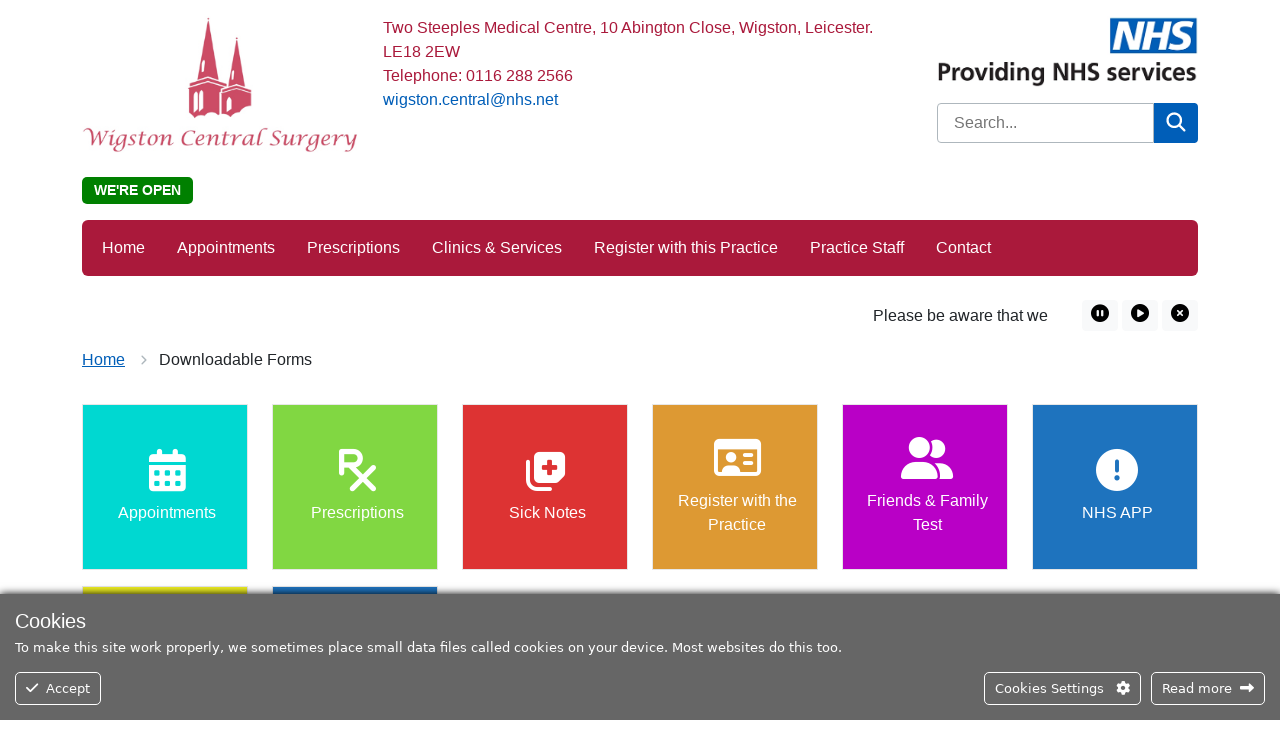

--- FILE ---
content_type: text/html; charset=UTF-8
request_url: https://wigstoncentral.co.uk/downloadable-forms/
body_size: 13696
content:
<!DOCTYPE html>
<html lang="en">
<head>
<meta http-equiv="Content-Type" content="text/html; charset=UTF-8" />
<title>Downloadable Forms &laquo;  Wigston Central Surgery</title>
<meta name="viewport" content="width=device-width, initial-scale=1" />
<link rel="apple-touch-icon" sizes="57x57" href="https://wigstoncentral.co.uk/wp-content/themes/Theme1/images/favicon/apple-icon-57x57.png">   
<link rel="apple-touch-icon" sizes="60x60" href="https://wigstoncentral.co.uk/wp-content/themes/Theme1/images/favicon/apple-icon-60x60.png">
<link rel="apple-touch-icon" sizes="72x72" href="https://wigstoncentral.co.uk/wp-content/themes/Theme1/images/favicon/apple-icon-72x72.png">
<link rel="apple-touch-icon" sizes="76x76" href="https://wigstoncentral.co.uk/wp-content/themes/Theme1/images/favicon/apple-icon-76x76.png">
<link rel="apple-touch-icon" sizes="114x114" href="https://wigstoncentral.co.uk/wp-content/themes/Theme1/images/favicon/apple-icon-114x114.png">
<link rel="apple-touch-icon" sizes="120x120" href="https://wigstoncentral.co.uk/wp-content/themes/Theme1/images/favicon/apple-icon-120x120.png">
<link rel="apple-touch-icon" sizes="144x144" href="https://wigstoncentral.co.uk/wp-content/themes/Theme1/images/favicon/apple-icon-144x144.png">
<link rel="apple-touch-icon" sizes="152x152" href="https://wigstoncentral.co.uk/wp-content/themes/Theme1/images/favicon/apple-icon-152x152.png">
<link rel="apple-touch-icon" sizes="180x180" href="https://wigstoncentral.co.uk/wp-content/themes/Theme1/images/favicon/apple-icon-180x180.png">
<link rel="icon" type="image/png" sizes="192x192"  href="https://wigstoncentral.co.uk/wp-content/themes/Theme1/images/favicon/android-icon-192x192.png">
<link rel="icon" type="image/png" sizes="32x32" href="https://wigstoncentral.co.uk/wp-content/themes/Theme1/images/favicon/favicon-32x32.png">
<link rel="icon" type="image/png" sizes="96x96" href="https://wigstoncentral.co.uk/wp-content/themes/Theme1/images/favicon/favicon-96x96.png">
<link rel="icon" type="image/png" sizes="16x16" href="https://wigstoncentral.co.uk/wp-content/themes/Theme1/images/favicon/favicon-16x16.png">
<meta name="msapplication-TileColor" content="#ffffff">
<meta name="msapplication-TileImage" content="https://wigstoncentral.co.uk/wp-content/themes/Theme1/images/favicon/ms-icon-144x144.png">
<meta name="theme-color" content="#ffffff">
<!--<link href="https://cdn.jsdelivr.net/npm/bootstrap@5.2.0/dist/css/bootstrap.min.css" rel="stylesheet" integrity="sha384-gH2yIJqKdNHPEq0n4Mqa/HGKIhSkIHeL5AyhkYV8i59U5AR6csBvApHHNl/vI1Bx" crossorigin="anonymous">-->
<link href="https://wigstoncentral.co.uk/wp-content/themes/Theme1/css/bootstrap.min.css" rel="stylesheet" />
<link href="https://wigstoncentral.co.uk/wp-content/themes/Theme1-child/style.css" rel="stylesheet" type="text/css" media="screen" />
<link href="https://wigstoncentral.co.uk/wp-content/themes/Theme1/css/print.css" rel="stylesheet" media="print" />	
<meta name='robots' content='max-image-preview:large' />

            <script data-no-defer="1" data-ezscrex="false" data-cfasync="false" data-pagespeed-no-defer data-cookieconsent="ignore">
                var ctPublicFunctions = {"_ajax_nonce":"2a080be285","_rest_nonce":"74004cbc83","_ajax_url":"\/wp-admin\/admin-ajax.php","_rest_url":"https:\/\/wigstoncentral.co.uk\/wp-json\/","data__cookies_type":"none","data__ajax_type":"rest","data__bot_detector_enabled":"0","data__frontend_data_log_enabled":1,"cookiePrefix":"","wprocket_detected":false,"host_url":"wigstoncentral.co.uk","text__ee_click_to_select":"Click to select the whole data","text__ee_original_email":"The complete one is","text__ee_got_it":"Got it","text__ee_blocked":"Blocked","text__ee_cannot_connect":"Cannot connect","text__ee_cannot_decode":"Can not decode email. Unknown reason","text__ee_email_decoder":"CleanTalk email decoder","text__ee_wait_for_decoding":"The magic is on the way!","text__ee_decoding_process":"Please wait a few seconds while we decode the contact data."}
            </script>
        
            <script data-no-defer="1" data-ezscrex="false" data-cfasync="false" data-pagespeed-no-defer data-cookieconsent="ignore">
                var ctPublic = {"_ajax_nonce":"2a080be285","settings__forms__check_internal":"0","settings__forms__check_external":"0","settings__forms__force_protection":0,"settings__forms__search_test":"1","settings__forms__wc_add_to_cart":"0","settings__data__bot_detector_enabled":"0","settings__sfw__anti_crawler":0,"blog_home":"https:\/\/wigstoncentral.co.uk\/","pixel__setting":"3","pixel__enabled":false,"pixel__url":"https:\/\/moderate4-v4.cleantalk.org\/pixel\/e0afb72e4f9cf790d04baf1c00fa822e.gif","data__email_check_before_post":"1","data__email_check_exist_post":0,"data__cookies_type":"none","data__key_is_ok":true,"data__visible_fields_required":true,"wl_brandname":"Anti-Spam by CleanTalk","wl_brandname_short":"CleanTalk","ct_checkjs_key":996695574,"emailEncoderPassKey":"fab8463fd449aac772738009c14c9ca6","bot_detector_forms_excluded":"W10=","advancedCacheExists":false,"varnishCacheExists":false,"wc_ajax_add_to_cart":false}
            </script>
        <link rel="alternate" title="oEmbed (JSON)" type="application/json+oembed" href="https://wigstoncentral.co.uk/wp-json/oembed/1.0/embed?url=https%3A%2F%2Fwigstoncentral.co.uk%2Fdownloadable-forms%2F" />
<link rel="alternate" title="oEmbed (XML)" type="text/xml+oembed" href="https://wigstoncentral.co.uk/wp-json/oembed/1.0/embed?url=https%3A%2F%2Fwigstoncentral.co.uk%2Fdownloadable-forms%2F&#038;format=xml" />
<style id='wp-img-auto-sizes-contain-inline-css' type='text/css'>
img:is([sizes=auto i],[sizes^="auto," i]){contain-intrinsic-size:3000px 1500px}
/*# sourceURL=wp-img-auto-sizes-contain-inline-css */
</style>
<link rel='stylesheet' id='ct-ultimate-gdpr-cookie-popup-css' href='https://wigstoncentral.co.uk/wp-content/plugins/ct-ultimate-gdpr/assets/css/cookie-popup.min.css?ver=5a067408fc89fa988b3f1dc39a10ce17' type='text/css' media='all' />
<style id='wp-emoji-styles-inline-css' type='text/css'>

	img.wp-smiley, img.emoji {
		display: inline !important;
		border: none !important;
		box-shadow: none !important;
		height: 1em !important;
		width: 1em !important;
		margin: 0 0.07em !important;
		vertical-align: -0.1em !important;
		background: none !important;
		padding: 0 !important;
	}
/*# sourceURL=wp-emoji-styles-inline-css */
</style>
<style id='classic-theme-styles-inline-css' type='text/css'>
/*! This file is auto-generated */
.wp-block-button__link{color:#fff;background-color:#32373c;border-radius:9999px;box-shadow:none;text-decoration:none;padding:calc(.667em + 2px) calc(1.333em + 2px);font-size:1.125em}.wp-block-file__button{background:#32373c;color:#fff;text-decoration:none}
/*# sourceURL=/wp-includes/css/classic-themes.min.css */
</style>
<link rel='stylesheet' id='cleantalk-public-css-css' href='https://wigstoncentral.co.uk/wp-content/plugins/cleantalk-spam-protect/css/cleantalk-public.min.css?ver=6.70.1_1768592891' type='text/css' media='all' />
<link rel='stylesheet' id='cleantalk-email-decoder-css-css' href='https://wigstoncentral.co.uk/wp-content/plugins/cleantalk-spam-protect/css/cleantalk-email-decoder.min.css?ver=6.70.1_1768592891' type='text/css' media='all' />
<link rel='stylesheet' id='parent-style-css' href='https://wigstoncentral.co.uk/wp-content/themes/Theme1/style.css?ver=5a067408fc89fa988b3f1dc39a10ce17' type='text/css' media='all' />
<link rel='stylesheet' id='ct-ultimate-gdpr-jquery-ui-css' href='https://wigstoncentral.co.uk/wp-content/plugins/ct-ultimate-gdpr/assets/css/jquery-ui.min.css?ver=5a067408fc89fa988b3f1dc39a10ce17' type='text/css' media='all' />
<script type="text/javascript" src="https://wigstoncentral.co.uk/wp-includes/js/jquery/jquery.min.js?ver=3.7.1" id="jquery-core-js"></script>
<script type="text/javascript" src="https://wigstoncentral.co.uk/wp-includes/js/jquery/jquery-migrate.min.js?ver=3.4.1" id="jquery-migrate-js"></script>
<script type="text/javascript" src="https://wigstoncentral.co.uk/wp-content/plugins/ct-ultimate-gdpr/assets/js/service-facebook-pixel.js?ver=5a067408fc89fa988b3f1dc39a10ce17" id="ct-ultimate-gdpr-service-facebook-pixel-js"></script>
<script type="text/javascript" id="ct-ultimate-gdpr-service-google-analytics-js-extra">
/* <![CDATA[ */
var ct_ultimate_gdpr_service_google_analytics = {"id":"UA-87128307-2"};
//# sourceURL=ct-ultimate-gdpr-service-google-analytics-js-extra
/* ]]> */
</script>
<script type="text/javascript" src="https://wigstoncentral.co.uk/wp-content/plugins/ct-ultimate-gdpr/assets/js/google-analytics.js?ver=5a067408fc89fa988b3f1dc39a10ce17" id="ct-ultimate-gdpr-service-google-analytics-js"></script>
<script type="text/javascript" src="https://wigstoncentral.co.uk/wp-content/plugins/cleantalk-spam-protect/js/apbct-public-bundle_gathering.min.js?ver=6.70.1_1768592891" id="apbct-public-bundle_gathering.min-js-js"></script>
<script type="text/javascript" id="ct-ultimate-gdpr-cookie-list-js-extra">
/* <![CDATA[ */
var ct_ultimate_gdpr_cookie_list = {"list":[{"cookie_name":"ct_sfw_pass_key","cookie_type_label":"Essentials","first_or_third_party":"Third party","can_be_blocked":"1","session_or_persistent":"Persistent","expiry_time":"1666272355.1754","purpose":""},{"cookie_name":"wordpress_logged_in_3cb4665aefc4dd105852ed995f46a315","cookie_type_label":"Essentials","first_or_third_party":"Third party","can_be_blocked":"1","session_or_persistent":"Session","expiry_time":"","purpose":""},{"cookie_name":"language_name","cookie_type_label":"Essentials","first_or_third_party":"Third party","can_be_blocked":"1","session_or_persistent":"Session","expiry_time":"","purpose":""},{"cookie_name":"wordpress_sec_3cb4665aefc4dd105852ed995f46a315","cookie_type_label":"Essentials","first_or_third_party":"Third party","can_be_blocked":"1","session_or_persistent":"Session","expiry_time":"","purpose":""}]};
//# sourceURL=ct-ultimate-gdpr-cookie-list-js-extra
/* ]]> */
</script>
<script type="text/javascript" src="https://wigstoncentral.co.uk/wp-content/plugins/ct-ultimate-gdpr/assets/js/cookie-list.js?ver=4.2" id="ct-ultimate-gdpr-cookie-list-js"></script>
<script type="text/javascript" src="https://wigstoncentral.co.uk/wp-content/plugins/ct-ultimate-gdpr/assets/js/shortcode-block-cookie.js?ver=4.2" id="ct-ultimate-gdpr-shortcode-block-cookie-js"></script>
<link rel="https://api.w.org/" href="https://wigstoncentral.co.uk/wp-json/" /><link rel="alternate" title="JSON" type="application/json" href="https://wigstoncentral.co.uk/wp-json/wp/v2/pages/1034" /><link rel="EditURI" type="application/rsd+xml" title="RSD" href="https://wigstoncentral.co.uk/xmlrpc.php?rsd" />

<link rel="canonical" href="https://wigstoncentral.co.uk/downloadable-forms/" />
<link rel='shortlink' href='https://wigstoncentral.co.uk/?p=1034' />

<!-- BEGIN Analytics Insights v6.3.12 - https://wordpress.org/plugins/analytics-insights/ -->
<script async src="https://www.googletagmanager.com/gtag/js?id=G-5WHCRZ85G1"></script>
<script>
  window.dataLayer = window.dataLayer || [];
  function gtag(){dataLayer.push(arguments);}
  gtag('js', new Date());
  gtag('config', 'G-5WHCRZ85G1');
  if (window.performance) {
    var timeSincePageLoad = Math.round(performance.now());
    gtag('event', 'timing_complete', {
      'name': 'load',
      'value': timeSincePageLoad,
      'event_category': 'JS Dependencies'
    });
  }
</script>
<!-- END Analytics Insights -->
<meta property="og:title" content="Downloadable Forms" />
<meta property="og:url" content="https://wigstoncentral.co.uk/downloadable-forms/" />
<meta property="og:type" content="website" />
<meta property="og:description" content="Practice Website for " />
<meta property="og:image" content="https://wigstoncentral.co.uk/wp-content/themes/Theme1/images/nhs1.webp" />
<style>
.footer a:not(.glink)   {color: #ffffff;}
</style>
<style id='global-styles-inline-css' type='text/css'>
:root{--wp--preset--aspect-ratio--square: 1;--wp--preset--aspect-ratio--4-3: 4/3;--wp--preset--aspect-ratio--3-4: 3/4;--wp--preset--aspect-ratio--3-2: 3/2;--wp--preset--aspect-ratio--2-3: 2/3;--wp--preset--aspect-ratio--16-9: 16/9;--wp--preset--aspect-ratio--9-16: 9/16;--wp--preset--color--black: #000000;--wp--preset--color--cyan-bluish-gray: #abb8c3;--wp--preset--color--white: #ffffff;--wp--preset--color--pale-pink: #f78da7;--wp--preset--color--vivid-red: #cf2e2e;--wp--preset--color--luminous-vivid-orange: #ff6900;--wp--preset--color--luminous-vivid-amber: #fcb900;--wp--preset--color--light-green-cyan: #7bdcb5;--wp--preset--color--vivid-green-cyan: #00d084;--wp--preset--color--pale-cyan-blue: #8ed1fc;--wp--preset--color--vivid-cyan-blue: #0693e3;--wp--preset--color--vivid-purple: #9b51e0;--wp--preset--gradient--vivid-cyan-blue-to-vivid-purple: linear-gradient(135deg,rgb(6,147,227) 0%,rgb(155,81,224) 100%);--wp--preset--gradient--light-green-cyan-to-vivid-green-cyan: linear-gradient(135deg,rgb(122,220,180) 0%,rgb(0,208,130) 100%);--wp--preset--gradient--luminous-vivid-amber-to-luminous-vivid-orange: linear-gradient(135deg,rgb(252,185,0) 0%,rgb(255,105,0) 100%);--wp--preset--gradient--luminous-vivid-orange-to-vivid-red: linear-gradient(135deg,rgb(255,105,0) 0%,rgb(207,46,46) 100%);--wp--preset--gradient--very-light-gray-to-cyan-bluish-gray: linear-gradient(135deg,rgb(238,238,238) 0%,rgb(169,184,195) 100%);--wp--preset--gradient--cool-to-warm-spectrum: linear-gradient(135deg,rgb(74,234,220) 0%,rgb(151,120,209) 20%,rgb(207,42,186) 40%,rgb(238,44,130) 60%,rgb(251,105,98) 80%,rgb(254,248,76) 100%);--wp--preset--gradient--blush-light-purple: linear-gradient(135deg,rgb(255,206,236) 0%,rgb(152,150,240) 100%);--wp--preset--gradient--blush-bordeaux: linear-gradient(135deg,rgb(254,205,165) 0%,rgb(254,45,45) 50%,rgb(107,0,62) 100%);--wp--preset--gradient--luminous-dusk: linear-gradient(135deg,rgb(255,203,112) 0%,rgb(199,81,192) 50%,rgb(65,88,208) 100%);--wp--preset--gradient--pale-ocean: linear-gradient(135deg,rgb(255,245,203) 0%,rgb(182,227,212) 50%,rgb(51,167,181) 100%);--wp--preset--gradient--electric-grass: linear-gradient(135deg,rgb(202,248,128) 0%,rgb(113,206,126) 100%);--wp--preset--gradient--midnight: linear-gradient(135deg,rgb(2,3,129) 0%,rgb(40,116,252) 100%);--wp--preset--font-size--small: 13px;--wp--preset--font-size--medium: 20px;--wp--preset--font-size--large: 36px;--wp--preset--font-size--x-large: 42px;--wp--preset--spacing--20: 0.44rem;--wp--preset--spacing--30: 0.67rem;--wp--preset--spacing--40: 1rem;--wp--preset--spacing--50: 1.5rem;--wp--preset--spacing--60: 2.25rem;--wp--preset--spacing--70: 3.38rem;--wp--preset--spacing--80: 5.06rem;--wp--preset--shadow--natural: 6px 6px 9px rgba(0, 0, 0, 0.2);--wp--preset--shadow--deep: 12px 12px 50px rgba(0, 0, 0, 0.4);--wp--preset--shadow--sharp: 6px 6px 0px rgba(0, 0, 0, 0.2);--wp--preset--shadow--outlined: 6px 6px 0px -3px rgb(255, 255, 255), 6px 6px rgb(0, 0, 0);--wp--preset--shadow--crisp: 6px 6px 0px rgb(0, 0, 0);}:where(.is-layout-flex){gap: 0.5em;}:where(.is-layout-grid){gap: 0.5em;}body .is-layout-flex{display: flex;}.is-layout-flex{flex-wrap: wrap;align-items: center;}.is-layout-flex > :is(*, div){margin: 0;}body .is-layout-grid{display: grid;}.is-layout-grid > :is(*, div){margin: 0;}:where(.wp-block-columns.is-layout-flex){gap: 2em;}:where(.wp-block-columns.is-layout-grid){gap: 2em;}:where(.wp-block-post-template.is-layout-flex){gap: 1.25em;}:where(.wp-block-post-template.is-layout-grid){gap: 1.25em;}.has-black-color{color: var(--wp--preset--color--black) !important;}.has-cyan-bluish-gray-color{color: var(--wp--preset--color--cyan-bluish-gray) !important;}.has-white-color{color: var(--wp--preset--color--white) !important;}.has-pale-pink-color{color: var(--wp--preset--color--pale-pink) !important;}.has-vivid-red-color{color: var(--wp--preset--color--vivid-red) !important;}.has-luminous-vivid-orange-color{color: var(--wp--preset--color--luminous-vivid-orange) !important;}.has-luminous-vivid-amber-color{color: var(--wp--preset--color--luminous-vivid-amber) !important;}.has-light-green-cyan-color{color: var(--wp--preset--color--light-green-cyan) !important;}.has-vivid-green-cyan-color{color: var(--wp--preset--color--vivid-green-cyan) !important;}.has-pale-cyan-blue-color{color: var(--wp--preset--color--pale-cyan-blue) !important;}.has-vivid-cyan-blue-color{color: var(--wp--preset--color--vivid-cyan-blue) !important;}.has-vivid-purple-color{color: var(--wp--preset--color--vivid-purple) !important;}.has-black-background-color{background-color: var(--wp--preset--color--black) !important;}.has-cyan-bluish-gray-background-color{background-color: var(--wp--preset--color--cyan-bluish-gray) !important;}.has-white-background-color{background-color: var(--wp--preset--color--white) !important;}.has-pale-pink-background-color{background-color: var(--wp--preset--color--pale-pink) !important;}.has-vivid-red-background-color{background-color: var(--wp--preset--color--vivid-red) !important;}.has-luminous-vivid-orange-background-color{background-color: var(--wp--preset--color--luminous-vivid-orange) !important;}.has-luminous-vivid-amber-background-color{background-color: var(--wp--preset--color--luminous-vivid-amber) !important;}.has-light-green-cyan-background-color{background-color: var(--wp--preset--color--light-green-cyan) !important;}.has-vivid-green-cyan-background-color{background-color: var(--wp--preset--color--vivid-green-cyan) !important;}.has-pale-cyan-blue-background-color{background-color: var(--wp--preset--color--pale-cyan-blue) !important;}.has-vivid-cyan-blue-background-color{background-color: var(--wp--preset--color--vivid-cyan-blue) !important;}.has-vivid-purple-background-color{background-color: var(--wp--preset--color--vivid-purple) !important;}.has-black-border-color{border-color: var(--wp--preset--color--black) !important;}.has-cyan-bluish-gray-border-color{border-color: var(--wp--preset--color--cyan-bluish-gray) !important;}.has-white-border-color{border-color: var(--wp--preset--color--white) !important;}.has-pale-pink-border-color{border-color: var(--wp--preset--color--pale-pink) !important;}.has-vivid-red-border-color{border-color: var(--wp--preset--color--vivid-red) !important;}.has-luminous-vivid-orange-border-color{border-color: var(--wp--preset--color--luminous-vivid-orange) !important;}.has-luminous-vivid-amber-border-color{border-color: var(--wp--preset--color--luminous-vivid-amber) !important;}.has-light-green-cyan-border-color{border-color: var(--wp--preset--color--light-green-cyan) !important;}.has-vivid-green-cyan-border-color{border-color: var(--wp--preset--color--vivid-green-cyan) !important;}.has-pale-cyan-blue-border-color{border-color: var(--wp--preset--color--pale-cyan-blue) !important;}.has-vivid-cyan-blue-border-color{border-color: var(--wp--preset--color--vivid-cyan-blue) !important;}.has-vivid-purple-border-color{border-color: var(--wp--preset--color--vivid-purple) !important;}.has-vivid-cyan-blue-to-vivid-purple-gradient-background{background: var(--wp--preset--gradient--vivid-cyan-blue-to-vivid-purple) !important;}.has-light-green-cyan-to-vivid-green-cyan-gradient-background{background: var(--wp--preset--gradient--light-green-cyan-to-vivid-green-cyan) !important;}.has-luminous-vivid-amber-to-luminous-vivid-orange-gradient-background{background: var(--wp--preset--gradient--luminous-vivid-amber-to-luminous-vivid-orange) !important;}.has-luminous-vivid-orange-to-vivid-red-gradient-background{background: var(--wp--preset--gradient--luminous-vivid-orange-to-vivid-red) !important;}.has-very-light-gray-to-cyan-bluish-gray-gradient-background{background: var(--wp--preset--gradient--very-light-gray-to-cyan-bluish-gray) !important;}.has-cool-to-warm-spectrum-gradient-background{background: var(--wp--preset--gradient--cool-to-warm-spectrum) !important;}.has-blush-light-purple-gradient-background{background: var(--wp--preset--gradient--blush-light-purple) !important;}.has-blush-bordeaux-gradient-background{background: var(--wp--preset--gradient--blush-bordeaux) !important;}.has-luminous-dusk-gradient-background{background: var(--wp--preset--gradient--luminous-dusk) !important;}.has-pale-ocean-gradient-background{background: var(--wp--preset--gradient--pale-ocean) !important;}.has-electric-grass-gradient-background{background: var(--wp--preset--gradient--electric-grass) !important;}.has-midnight-gradient-background{background: var(--wp--preset--gradient--midnight) !important;}.has-small-font-size{font-size: var(--wp--preset--font-size--small) !important;}.has-medium-font-size{font-size: var(--wp--preset--font-size--medium) !important;}.has-large-font-size{font-size: var(--wp--preset--font-size--large) !important;}.has-x-large-font-size{font-size: var(--wp--preset--font-size--x-large) !important;}
/*# sourceURL=global-styles-inline-css */
</style>
<link rel='stylesheet' id='acffa_font-awesome-css' href='https://use.fontawesome.com/releases/v6.7.2/css/all.css?ver=6.7.2' type='text/css' media='all' />
</head>
<body>
	



<div class="container mb-5">
	

<div class="row headerrow">
	<div class="text-center col-12 text-md-start col-md-8 col-lg-9 pt-3">
		<div class="row m-0 g-0" itemscope itemtype="https://schema.org/LocalBusiness">
		
							<div class="col-12 col-lg-4">
					<a href="https://wigstoncentral.co.uk">
						<img class="head-logo mb-3" src="https://wigstoncentral.co.uk/wp-content/uploads/2023/11/logo-1.jpg" alt=""/>
					</a>
				</div>
				<div class="col-12 col-lg-8 ps-lg-4">
																<div itemprop="address" itemscope itemtype="https://schema.org/PostalAddress">
																		<p class="m-0 text-break" style="color: #aa193b;"><span itemprop="streetAddress">Two Steeples Medical Centre, 10 Abington Close, Wigston, Leicester. LE18 2EW</span></p>
																					<p class="m-0 text-break" style="color: #aa193b;">Telephone: <span itemprop="telephone">0116 288 2566</span></p>
																					<p class="m-0 text-break" style="color: #aa193b;"><a href="mailto:wigston.central@nhs.net">wigston.central@nhs.net</a></p>
																</div>
									</div>
						<div class="indicatorWrap col-12 mt-2">
				<p class="mb-0"><span class="practice-open"><span class="status">We're open</span></span></p>
			</div>
			
						
		</div>
	</div>
	<div class="text-center col-12 text-md-end col-md-4 col-lg-3">
				
        <img class="d-none d-md-inline-block nhs-logo pt-3" src="https://wigstoncentral.co.uk/wp-content/themes/Theme1/images/nhs1.webp" alt="NHS" />						
		<div class="row mt-3">
			<div class="col">
				<form role="search" method="get" class="nhsuk-header__search-form search-form" action="https://wigstoncentral.co.uk/">
					<input type="search" class="search-field" placeholder="Search..." value="" name="s" title="Search for:" />
					<button class="nhsuk-search__submit" type="submit">
						<svg class="nhsuk-icon nhsuk-icon__search" xmlns="http://www.w3.org/2000/svg" viewBox="0 0 24 24" aria-hidden="true" focusable="false">
							<path d="M19.71 18.29l-4.11-4.1a7 7 0 1 0-1.41 1.41l4.1 4.11a1 1 0 0 0 1.42 0 1 1 0 0 0 0-1.42zM5 10a5 5 0 1 1 5 5 5 5 0 0 1-5-5z"></path>
						</svg>
              			<span class="visually-hidden">Search</span>
					</button>
				</form>
			</div>
		</div>
				
	</div>
</div><!-- end of row -->

<nav class="navbar navbar-expand-lg navbar-dark rounded-2 mt-3" style="background: #aa193b">
	<div class="container-fluid">
		<button class="navbar-toggler m-auto" type="button" data-bs-toggle="collapse" data-bs-target="#navbarSupportedContent" aria-controls="navbarSupportedContent" aria-expanded="false" aria-label="Toggle navigation" style="color: #fff;">
			Menu <span class="navbar-toggler-icon"></span>
		</button>
		<div class="collapse navbar-collapse" id="navbarSupportedContent">
			<ul class="navbar-nav me-auto mb-2 mb-lg-0 flex-wrap">
				<li class="nav-item"><a class="nav-link me-3"  href="https://wigstoncentral.co.uk/" style="color: #fff;">Home</a></li>
<li class="nav-item"><a class="nav-link me-3"  href="https://wigstoncentral.co.uk/appointments/" style="color: #fff;">Appointments</a></li>
<li class="nav-item"><a class="nav-link me-3"  href="https://wigstoncentral.co.uk/prescriptions/" style="color: #fff;">Prescriptions</a></li>
<li class="nav-item"><a class="nav-link me-3"  href="https://wigstoncentral.co.uk/clinics-services/" style="color: #fff;">Clinics &#038; Services</a></li>
<li class="nav-item"><a class="nav-link me-3"  href="https://wigstoncentral.co.uk/new-patients/" style="color: #fff;">Register with this Practice</a></li>
<li class="nav-item"><a class="nav-link me-3"  href="https://wigstoncentral.co.uk/practice-staff/" style="color: #fff;">Practice Staff</a></li>
<li class="nav-item"><a class="nav-link me-3"  href="https://wigstoncentral.co.uk/contact/" style="color: #fff;">Contact</a></li>
			</ul>
		</div>
	</div>
</nav>	
	<div class="d-none d-lg-flex topmarquee mt-4">
					<div class="marquee">
				<p id="marqueeText" class="mb-0">
					Please be aware that we are closed on Thursday 12th January 2026 at 1pm for staff training. We will reopen on Friday 13th January 2026 at 8am.				</p>
			</div>
			<div class="marqueeButtons d-flex justify-content-end">
				<button class="btn btn-light btn-sm btn-pause">
					<i class="fas fa-pause-circle"></i>
					<span class="visually-hidden">Pause Marquee</span>
				</button>
				<button class="btn btn-light btn-sm ms-1 btn-play">
					<i class="fas fa-play-circle"></i>
					<span class="visually-hidden">Play Marquee</span>
				</button>
				<button class="btn btn-light btn-sm ms-1 btn-hide">
					<i class="fas fa-times-circle"></i>
					<span class="visually-hidden">Close Marquee</span>
				</button>
			</div>
			</div>		
	
	<div class="row mt-3">
		<div class="col-12">
			<nav class="nhsuk-breadcrumb mb-3" aria-label="Breadcrumb"><ol id="breadcrumb" class="nhsuk-breadcrumb__list"><li class="nhsuk-breadcrumb__item"><a href="https://wigstoncentral.co.uk" title="Home">Home</a></li><li class="nhsuk-breadcrumb__item" aria-current="page">Downloadable Forms</li></ol></nav>		</div>
	</div><!-- end of row -->


			<div class="row d-none d-lg-flex sidefeatures mt-3">
							<div class="col-6 col-md-4 col-lg-3 col-xl-2">

									<a href="https://wigstoncentral.co.uk/appointments/">
				
					<div class="feature mb-3" style="background: #00d8d1;">
						<div class="centered">
							<i class="fa-classic fa-solid fa-calendar-days" style="color: #ffffff;"></i>
							<p style="color: #ffffff;">Appointments</p>
						</div>
					</div><!-- end of feature -->

				</a><!-- end of link -->

			</div><!-- end of col -->

					<div class="col-6 col-md-4 col-lg-3 col-xl-2">

										<a href="https://systmonline.tpp-uk.com/2/Login" title="SystmOnline" target="_blank">
					
					<div class="feature mb-3" style="background: #81d742;">
						<div class="centered">
							<i class="fa-classic fa-solid fa-prescription" style="color: #ffffff;"></i>
							<p style="color: #ffffff;">Prescriptions</p>
						</div>
					</div><!-- end of feature -->

				</a><!-- end of link -->

			</div><!-- end of col -->

					<div class="col-6 col-md-4 col-lg-3 col-xl-2">

									<a href="https://wigstoncentral.co.uk/appointments/med3-fit-notes/">
				
					<div class="feature mb-3" style="background: #dd3333;">
						<div class="centered">
							<i class="fa-classic fa-solid fa-notes-medical" style="color: #ffffff;"></i>
							<p style="color: #ffffff;">Sick Notes</p>
						</div>
					</div><!-- end of feature -->

				</a><!-- end of link -->

			</div><!-- end of col -->

					<div class="col-6 col-md-4 col-lg-3 col-xl-2">

									<a href="https://wigstoncentral.co.uk/new-patients/">
				
					<div class="feature mb-3" style="background: #dd9933;">
						<div class="centered">
							<i class="fa-classic fa-regular fa-id-card" style="color: #ffffff;"></i>
							<p style="color: #ffffff;">Register with the Practice</p>
						</div>
					</div><!-- end of feature -->

				</a><!-- end of link -->

			</div><!-- end of col -->

					<div class="col-6 col-md-4 col-lg-3 col-xl-2">

									<a href="https://wigstoncentral.co.uk/friends-and-family-test/">
				
					<div class="feature mb-3" style="background: #b900c6;">
						<div class="centered">
							<i class="fa-classic fa-solid fa-user-group" style="color: #ffffff;"></i>
							<p style="color: #ffffff;">Friends & Family Test</p>
						</div>
					</div><!-- end of feature -->

				</a><!-- end of link -->

			</div><!-- end of col -->

					<div class="col-6 col-md-4 col-lg-3 col-xl-2">

									<a href="#" data-bs-toggle="modal" data-bs-target="#content7">
				
					<div class="feature mb-3" style="background: #1e73be;">
						<div class="centered">
							<i class="fa-classic fa-solid fa-circle-exclamation" style="color: #ffffff;"></i>
							<p style="color: #ffffff;">NHS APP</p>
						</div>
					</div><!-- end of feature -->

				</a><!-- end of link -->

			</div><!-- end of col -->

					<div class="col-6 col-md-4 col-lg-3 col-xl-2">

									<a href="https://florey.accurx.com/p/C82071" target="_blank">
				
					<div class="feature mb-3" style="background: #eeee22;">
						<div class="centered">
							<i class="fa-classic fa-solid fa-comments" style="color: ;"></i>
							<p style="color: ;">Online consultation</p>
						</div>
					</div><!-- end of feature -->

				</a><!-- end of link -->

			</div><!-- end of col -->

					<div class="col-6 col-md-4 col-lg-3 col-xl-2">

									<a href="#" data-bs-toggle="modal" data-bs-target="#content9">
				
					<div class="feature mb-3" style="background: #1e73be;">
						<div class="centered">
							<i class="fa-classic fa-solid fa-user-doctor" style="color: #ffffff;"></i>
							<p style="color: #ffffff;">You and Your GP (YYGP)</p>
						</div>
					</div><!-- end of feature -->

				</a><!-- end of link -->

			</div><!-- end of col -->

					</div>
		

<div class="row">
	<div class="col-xs-12 col-lg-6 maincontent">
		
		<h1 class="mb-3">Downloadable Forms</h1><p><a href="https://wigstoncentral.co.uk/wp-content/uploads/2023/11/Physiotherapy-Self-Referral-Form-16.03.20.pdf">Physiotherapy Self Referral Form</a></p>
<p><a href="https://wigstoncentral.co.uk/wp-content/uploads/2023/11/home-bp-readings-form.docx">1 Week Home Blood Pressure Readings Form</a></p>
<p><a href="https://wigstoncentral.co.uk/wp-content/uploads/2023/11/NEW-Under-16-Reg-Form.docx">Under 16’s Patient Registration Form</a></p>
<p><a href="https://wigstoncentral.co.uk/wp-content/uploads/2023/11/Type_1_opt-out_letter.pdf">OPT-OUT of NHS Patient Data Sharing Form for GP</a></p>
<p><a href="https://wigstoncentral.co.uk/wp-content/uploads/2023/11/Pill-Check-Review-form-2021.rtf">Contraception Pill Check Review Form 2021</a></p>

	</div>

	<div class="col-12 col-lg-6 rightSide">

	
	
		
		<div class="secondaryNav mb-3 p-4">
		<ul class="ps-0 mb-0 d-block d-lg-flex flex-wrap">
			<li class="mt-1 mb-1 col-12 col-lg-6"><a href="https://wigstoncentral.co.uk/update-your-details/">Update your Details</a></li><li class="mt-1 mb-1 col-12 col-lg-6"><a href="https://wigstoncentral.co.uk/gdpr/">GDPR</a></li><li class="mt-1 mb-1 col-12 col-lg-6"><a href="https://wigstoncentral.co.uk/self-referrals/">Self Referrals</a></li><li class="mt-1 mb-1 col-12 col-lg-6"><a href="https://wigstoncentral.co.uk/downloadable-forms/">Downloadable Forms</a></li><li class="mt-1 mb-1 col-12 col-lg-6"><a href="https://wigstoncentral.co.uk/gp-net-earnings/">GP Net Earnings</a></li><li class="mt-1 mb-1 col-12 col-lg-6"><a href="https://wigstoncentral.co.uk/carers/">Carers</a></li><li class="mt-1 mb-1 col-12 col-lg-6"><a href="https://wigstoncentral.co.uk/patient-online-records-access/">Patient Online – Records Access</a></li><li class="mt-1 mb-1 col-12 col-lg-6"><a href="https://wigstoncentral.co.uk/clinics-services/non-nhs-services/">Non-NHS Services</a></li><li class="mt-1 mb-1 col-12 col-lg-6"><a href="https://wigstoncentral.co.uk/comments-suggestions-complaints/">Patient Feedback</a></li><li class="mt-1 mb-1 col-12 col-lg-6"><a href="https://wigstoncentral.co.uk/zero-tolerance/">Zero Tolerance</a></li><li class="mt-1 mb-1 col-12 col-lg-6"><a href="https://wigstoncentral.co.uk/dr-smiths-videos-for-patients/">Dr Smith’s Videos For Patients</a></li><li class="mt-1 mb-1 col-12 col-lg-6"><a href="https://wigstoncentral.co.uk/patient-participation-group/">Patient Participation Group</a></li><li class="mt-1 mb-1 col-12 col-lg-6"><a href="https://wigstoncentral.co.uk/tests-results/">Test results</a></li><li class="mt-1 mb-1 col-12 col-lg-6"><a href="https://wigstoncentral.co.uk/find-your-nhs-number/">Find your NHS Number</a></li><li class="mt-1 mb-1 col-12 col-lg-6"><a href="https://wigstoncentral.co.uk/pharmacy-first/">Pharmacy First</a></li><li class="mt-1 mb-1 col-12 col-lg-6"><a href="https://wigstoncentral.co.uk/local-pharmacies/">Local Pharmacies</a></li>		</ul>
	</div>
	
	<div class="row">
		<div class="col-12 col-lg-6 mb-3 openingtimes"><h2 class=""><span class="d-block badge text-bg-primary fs-4 text-wrap" style="background-color: #aa193b!important;">Opening Times</span></h2><ul class="list-group"><li class="list-group-item"><strong>Monday</strong><br>08:00am to 06:30pm<br/><meta itemprop="openingHours" content="Mo 08:00-18:30"/></li><li class="list-group-item"><strong>Tuesday</strong><br>08:00am to 06:30pm<br/><meta itemprop="openingHours" content="Tu 08:00-18:30"/></li><li class="list-group-item"><strong>Wednesday</strong><br>08:00am to 06:30pm<br/><meta itemprop="openingHours" content="We 08:00-18:30"/></li><li class="list-group-item"><strong>Thursday</strong><br>08:00am to 06:30pm<br/><meta itemprop="openingHours" content="Th 08:00-18:30"/></li><li class="list-group-item"><strong>Friday</strong><br>08:00am to 06:30pm<br/><meta itemprop="openingHours" content="Fr 08:00-18:30"/></li><li class="list-group-item"><strong>Saturday</strong><br>CLOSED<br/></li><li class="list-group-item"><strong>Sunday</strong><br>CLOSED<br/></li></ul></div>						<div class="col-12 col-lg-6 mt-3 mt-lg-0 usefullinks">
						<h2><span class="d-block badge text-bg-primary fs-4 text-wrap" style="background: #aa193b!important;">Useful Links</span></h2>
			<div class="row align-items-center">
										<div class="col-4 text-center mt-2">
							<a href="https://www.nhs.uk/pages/home.aspx" target="_blank">
								<img src="https://wigstoncentral.co.uk/wp-content/uploads/2017/03/nhschoices.jpg" alt="NHS Choices" />
							</a>
						</div>
											<div class="col-4 text-center mt-2">
							<a href="https://www.nhs.uk/NHSEngland/AboutNHSservices/Emergencyandurgentcareservices/Pages/NHS-111.aspx" target="_blank">
								<img src="https://wigstoncentral.co.uk/wp-content/uploads/2017/03/111.jpg" alt="NHS 111" />
							</a>
						</div>
											<div class="col-4 text-center mt-2">
							<a href="https://patient.info" target="_blank">
								<img src="https://wigstoncentral.co.uk/wp-content/uploads/2017/03/patientuk.jpg" alt="Patient UK" />
							</a>
						</div>
											<div class="col-4 text-center mt-2">
							<a href="https://gbr01.safelinks.protection.outlook.com/?url=https%3A%2F%2Fleicestersexualhealth.nhs.uk%2Fpersonal-health-record-phr&data=05%7C02%7Claura.towers1%40nhs.net%7C1df716af32eb46ced1bc08dbfd4c44dd%7C37c354b285b047f5b22207b48d774ee3%7C0%7C0%7C638382276248216387%7CUnknown%7CTWFpbGZsb3d8eyJWIjoiMC4wLjAwMDAiLCJQIjoiV2luMzIiLCJBTiI6Ik1haWwiLCJXVCI6Mn0%3D%7C3000%7C%7C%7C&sdata=z7lPNh%2B2QWsKkc%2FCjHchEtWXMdYa33fvy%2FIRjpKsVnM%3D&reserved=0" target="_blank">
								<img src="https://wigstoncentral.co.uk/wp-content/uploads/2023/12/Leicester-sexual-health-e1702637026551.png" alt="Leicester Sexual Health" />
							</a>
						</div>
											<div class="col-4 text-center mt-2">
							<a href="https://www.vitahealthgroup.co.uk/nhs-services/nhs-mental-health/" target="_blank">
								<img src="https://wigstoncentral.co.uk/wp-content/uploads/2024/01/Capture.png" alt="Vita Health Group" />
							</a>
						</div>
											<div class="col-4 text-center mt-2">
							<a href="https://wigstoncentral.co.uk/wp-content/uploads/2025/09/thumbnail_image002.jpg" target="_blank">
								<img src="https://wigstoncentral.co.uk/wp-content/uploads/2025/09/thumbnail_image002.jpg" alt="Don't carry the worry of cancer with you" />
							</a>
						</div>
								</div>
		</div>
			</div>

	
	  
<div class="row widgets mt-5 mt-lg-3">
	
	<div class="col">
				<h5 class="p-3 border border-secondary rounded-2 text-white">
			<a class="text-white text-decoration-none" href="https://www.nhs.uk/conditions/" target="_blank">NHS A-Z Conditions</a>
		</h5>
		 
		<h5 class="mt-3 p-3 border border-secondary rounded-2 text-white">
			<a class="text-white text-decoration-none" href="https://www.nhs.uk/live-well/" target="_blank">Live Well</a>
		</h5>
		 
		<h5 class="mt-3 p-3 border border-secondary rounded-2 text-white">
			<a class="text-white text-decoration-none" href="https://www.nhs.uk/health-assessment-tools/calculate-your-heart-age" target="_blank">Calculate your Heart Age</a>
		</h5>
		 
		<h5 class="mt-3 p-3 border border-secondary rounded-2 text-white">
			<a class="text-white text-decoration-none" href="https://www.nhs.uk/health-assessment-tools/check-your-blood-pressure-reading/" target="_blank">Check your Blood Pressure Reading</a>
		</h5>
			</div>
	
</div>

	
</div>
</div><!-- end of row -->

</div><!-- end of container -->


<div class="footer pt-5 pb-5" style="background: #aa193b">
	<div class="container">
		<div class="row">
			<div class="col-12 col-lg-3">
				<script type="text/javascript" src="//www.cqc.org.uk/sites/all/modules/custom/cqc_widget/widget.js?data-id=1-1794519786&data-host=www.cqc.org.uk&type=location"></script>			</div>
			<div class="col-12 text-center col-lg-6">
							</div>
			<div class="col-8 offset-2 mt-3 col-lg-3 offset-lg-0 mt-lg-0 swebcol">
				<a href="https://surgeryweb.org.uk/" target="_blank">
			<img src="https://wigstoncentral.co.uk/wp-content/themes/Theme1/images/new-logo-white.png" alt="SurgeryWeb"/>
	</a>				<p class="pt-3 mb-2" style="color: #fff; padding-top: 10px;">
					<a href="https://www.england.nhs.uk/long-read/you-and-your-general-practice-english/" target="_blank">You and Your General Practice</a>
				</p>
				<p class="" style="color: #fff;">
											<a href="https://wigstoncentral.co.uk/staff-login">Staff Login</a>
										| <a href="/wp-content/uploads/2026/01/Privacy-Notice-WCS.docx">Privacy Policy</a>
					| <a href="/accessibility-statement">Accessibility</a>
				</p>
				<p>
					<a id="accessTools" href="javascript:void(0);"><i class="fas fa-universal-access"></i> Accessibility Tools</a>
				</p>
				<div class="gtranslate_wrapper"></div>
			</div>
		</div>
	</div>
</div><!-- end of footer -->

																														<div class="modal fade" id="content7" tabindex="-1" aria-labelledby="contentTitle7" aria-hidden="true">
				<div class="modal-dialog modal-lg modal-dialog-centered modal-dialog-scrollable">
					<div class="modal-content">
						<div class="modal-header">
							<h5 class="modal-title" id="contentTitle7">NHS APP</h5>
							<button type="button" class="btn-close" data-bs-dismiss="modal" aria-label="Close"></button>
						</div>
						<div class="modal-body">
							<p><strong>Where can I download the NHS App?</strong></p>
<p>If you have an Apple device (iphone or pad) please click <a href="https://apps.apple.com/gb/app/nhs-app/id1388411277" target="_blank" rel="noopener">here</a></p>
<p>If you have an Android device (Samsung Galaxy, Huawei, Google Pixel etc) please click <a href="https://play.google.com/store/search?q=nhs+app+download&amp;c=apps&amp;hl=en_GB&amp;gl=US" target="_blank" rel="noopener">here</a></p>
<p>&nbsp;</p>
<p><strong>How do I register for an NHS login?</strong></p>
<p>Once you have downloaded the app you will be prompted to either sign in with an existing login or create a new one. More information can be found <a href="https://help.login.nhs.uk/setupnhslogin/" target="_blank" rel="noopener">here</a></p>
<p>&nbsp;</p>
<p><strong>How do I find my NHS number?</strong></p>
<p>Please click <a href="https://www.nhs.uk/nhs-services/online-services/find-nhs-number/" target="_blank" rel="noopener">here</a> for further information.</p>
			
						</div>
					</div>
				</div>
			</div>
													<div class="modal fade" id="content9" tabindex="-1" aria-labelledby="contentTitle9" aria-hidden="true">
				<div class="modal-dialog modal-lg modal-dialog-centered modal-dialog-scrollable">
					<div class="modal-content">
						<div class="modal-header">
							<h5 class="modal-title" id="contentTitle9">You and Your GP (YYGP)</h5>
							<button type="button" class="btn-close" data-bs-dismiss="modal" aria-label="Close"></button>
						</div>
						<div class="modal-body">
							<p>YOU AND YOUR GENERAL PRACTICE (YYGP) (PATIENTS’ CHARTER)</p>
<p>From 1 October 2025, practices must have a <a id="LPlnk357465" class="OWAAutoLink" href="https://www.england.nhs.uk/long-read/you-and-your-general-practice-english/">link to the YYGP document</a> from their website.</p>
<p>NHS England has <a id="LPlnk667290" href="https://primarycarebulletin.cmail19.com/t/d-l-glhitiy-tujrkkbki-i/">published guidance for GP practices to support the implementation of You and Your General Practice</a></p>
<p><strong>NOTICE TO PATIENTS</strong></p>
<p>Please note the practice will provide services as &#8216;You and Your General Practice&#8217; except when unable to do so due to:</p>
<p>&nbsp;</p>
<ul>
<li>Lack if capacity</li>
<li>Closure due to staff training (half day each month)</li>
<li>Unforeseen events</li>
<li>Failure of NGS supplied software</li>
<li>Unable to assure a safe service</li>
</ul>
<p>&nbsp;</p>
			
						</div>
					</div>
				</div>
			</div>
			

<!--<script src="https://cdn.jsdelivr.net/npm/bootstrap@5.2.0/dist/js/bootstrap.bundle.min.js" integrity="sha384-A3rJD856KowSb7dwlZdYEkO39Gagi7vIsF0jrRAoQmDKKtQBHUuLZ9AsSv4jD4Xa" crossorigin="anonymous"></script>-->
<script src="https://wigstoncentral.co.uk/wp-content/themes/Theme1/js/bootstrap.bundle.min.js"></script>

<script>
      (function(d){
         var s = d.createElement("script");
         /* uncomment the following line to override default position*/
         s.setAttribute("data-position", 2);
         /* uncomment the following line to override default size (values: small, large)*/
         /* s.setAttribute("data-size", "small");*/
         /* uncomment the following line to override default language (e.g., fr, de, es, he, nl, etc.)*/
         /* s.setAttribute("data-language", "language");*/
         /* uncomment the following line to override color set via widget (e.g., #053f67)*/
         /* s.setAttribute("data-color", "#053e67");*/
         /* uncomment the following line to override type set via widget (1=person, 2=chair, 3=eye, 4=text)*/
         s.setAttribute("data-type", "1");
         /* s.setAttribute("data-statement_text:", "Our Accessibility Statement");*/
         /* s.setAttribute("data-statement_url", "http://www.example.com/accessibility")";*/
         /* uncomment the following line to override support on mobile devices*/
         /* s.setAttribute("data-mobile", true);*/
         /* uncomment the following line to set custom trigger action for accessibility menu*/
         /* s.setAttribute("data-trigger", "accessTools");*/
         s.setAttribute("data-account", "hfAQMYDYT2");
         s.setAttribute("src", "https://cdn.userway.org/widget.js");
         (d.body || d.head).appendChild(s);})(document)
     </script>
<noscript>
Please ensure Javascript is enabled for purposes of 
<a href="https://userway.org">website accessibility</a>
</noscript>

<script>
	
jQuery(document).ready(function() {
	
    jQuery('.gform_button').click(function(){
        jQuery(this).prop('value', 'Sending...');
    });
	
	(function($bs) {
		const CLASS_NAME = 'has-child-dropdown-show';
		$bs.Dropdown.prototype.toggle = function(_orginal) {
			return function() {
				document.querySelectorAll('.' + CLASS_NAME).forEach(function(e) {
					e.classList.remove(CLASS_NAME);
				});
				let dd = this._element.closest('.dropdown').parentNode.closest('.dropdown');
				for (; dd && dd !== document; dd = dd.parentNode.closest('.dropdown')) {
					dd.classList.add(CLASS_NAME);
				}
				return _orginal.call(this);
			}
		}($bs.Dropdown.prototype.toggle);

		document.querySelectorAll('.dropdown').forEach(function(dd) {
			dd.addEventListener('hide.bs.dropdown', function(e) {
				if (this.classList.contains(CLASS_NAME)) {
					this.classList.remove(CLASS_NAME);
					e.preventDefault();
				}
				e.stopPropagation(); // do not need pop in multi level mode
			});
		});
	})(bootstrap);
	
			const timePerPixel = 20;
		const containerWidth = 1120;
		const text = document.getElementById('marqueeText');
		const textWidth = text.offsetWidth;
		const distance = textWidth + containerWidth;
		const duration = timePerPixel * distance;
		text.style.animationDuration = `${duration}ms`;
		
	jQuery('.btn-pause').click(function () {
		jQuery('.marquee p').css('animation-play-state','paused');
	});
	jQuery('.btn-play').click(function () {
		jQuery('.marquee p').css('animation-play-state','running');
	});
	jQuery('.btn-hide').click(function () {
		jQuery('.topmarquee').remove();
	});
	
	});
window.gtranslateSettings = {"default_language":"en","wrapper_selector":".gtranslate_wrapper"}
</script>
<script src="https://cdn.gtranslate.net/widgets/latest/popup.js" defer></script>
<img alt="Cleantalk Pixel" title="Cleantalk Pixel" id="apbct_pixel" style="display: none;" src="https://moderate4-v4.cleantalk.org/pixel/e0afb72e4f9cf790d04baf1c00fa822e.gif"><script type="speculationrules">
{"prefetch":[{"source":"document","where":{"and":[{"href_matches":"/*"},{"not":{"href_matches":["/wp-*.php","/wp-admin/*","/wp-content/uploads/*","/wp-content/*","/wp-content/plugins/*","/wp-content/themes/Theme1-child/*","/wp-content/themes/Theme1/*","/*\\?(.+)"]}},{"not":{"selector_matches":"a[rel~=\"nofollow\"]"}},{"not":{"selector_matches":".no-prefetch, .no-prefetch a"}}]},"eagerness":"conservative"}]}
</script>
<style>
    #ct-ultimate-gdpr-cookie-modal-body h1,
    #ct-ultimate-gdpr-cookie-modal-body h2,
    #ct-ultimate-gdpr-cookie-modal-body h3,
    #ct-ultimate-gdpr-cookie-modal-body h4,
    #ct-ultimate-gdpr-cookie-modal-body h5,
    #ct-ultimate-gdpr-cookie-modal-body h6 {
        color: #595959;
    }
</style>

	<div
        id="ct-ultimate-gdpr-cookie-popup"
        class="ct-ultimate-gdpr-cookie-bottomPanel ct-ultimate-gdpr-cookie-popup-classic ct-ultimate-gdpr-cookie-popup-squared ct-ultimate-gdpr-cookie-popup-button-rounded"
        style="background-color: #ff7d27;
                color: #ffffff;
		bottom: 0px; width: 100%; border-radius: 0; background-image:url( ); background-size:cover; background-position: 100%;                ">

    

	<div class='ct-container ct-ultimate-gdpr-cookie-popup-bottomPanel'>    <div id="ct-ultimate-gdpr-cookie-content" >
				<h3>Cookies</h3>
To make this site work properly, we sometimes place small data files called cookies on your device. Most websites do this too.		    </div>

		    <div
            id="ct-ultimate-gdpr-cookie-accept"
			class="cookie-buttons"
            style="border-color: #ffffff; background-color: #ff7d27; color: #ffffff;">
		<span class='fa fa-check ct-ultimate-gdpr-button-icon-left'></span>Accept    </div>
	
		
	        <div
                id="ct-ultimate-gdpr-cookie-read-more"
				class="cookie-buttons"
                style="border-color: #ffffff; background-color: #ff7d27; color: #ffffff;">Read more<span class='fa fa-long-arrow-right ct-ultimate-gdpr-button-icon-right'></span></div>
	
    <div
    id="ct-ultimate-gdpr-cookie-change-settings"
	class="cookie-buttons"
    style="border-color:#ffffff;background-color:#ff7d27;color:#ffffff">Cookies Settings <span class='fa fa-cog ct-ultimate-gdpr-button-icon-right'></span></div>
	</div><!-- .ct-ultimate-gdpr-cookie-buttons.ct-clearfix -->

    <div class="ct-clearfix"></div>
	<!-- End of ct-ultimate-gdpr-cookie-popup-btn-wrapper -->	</div><!-- .ct-container.ct-ultimate-gdpr-cookie-popup-[top/bottom]Panel -->

    </div><!-- #ct-ultimate-gdpr-cookie-popup -->

  <div id="ct-ultimate-gdpr-cookie-open"
       class="ct-ultimate-gdpr-trigger-modal-round"
       style="background-color: #000000;color: #ffffff;
       bottom: 20px; left: 20px;right: auto; top: auto;">

		                <span class="fa fa-cog" aria-hidden="true"></span>
                <span class="sr-only">Cookie Box Settings</span>
			    </div>
    <div id="ct-ultimate-gdpr-cookie-open"
         class="ct-ultimate-gdpr-trigger-modal-round"
         style="background-color: #000000;color: #ffffff;
	     bottom: 20px; left: 20px;right: auto; top: auto;">
		                <span class="fa fa-cog" aria-hidden="true"></span>
                <span class="sr-only">Cookie Box Settings</span>
			    </div>

<div id="ct-ultimate-gdpr-cookie-modal" class="ct-ultimate-gdpr--Groups-5">

    <!-- Modal content -->
    <div class="ct-ultimate-gdpr-cookie-modal-content ">
		            <div id="ct-ultimate-gdpr-cookie-modal-close"></div>
		        <div id="ct-ultimate-gdpr-cookie-modal-body"
             class="ct-ultimate-gdpr-slider-not-block">

			
			                <div style="color: #797979"> <h2>Privacy settings</h2>
<div class="ct-ultimate-gdpr-cookie-modal-desc">

Decide which cookies you want to allow.

You can change these settings at any time. However, this can result in some functions no longer being available. For information on deleting the cookies, please consult your browser’s help function.

Learn more about the cookies we use.

</div>
<h3>With the slider, you can enable or disable different types of cookies:</h3> </div>

			            <form action="#" id="ct-ultimate-gdpr-cookie-modal-slider-form">
                <div class="ct-ultimate-gdpr-slider"></div>
                <ul class="ct-ultimate-gdpr-cookie-modal-slider">
																                        <li id="ct-ultimate-gdpr-cookie-modal-slider-item-block"
                            class="ct-ultimate-gdpr-cookie-modal-slider-item "
                            data-count="1">
                            <div>
                                <img class="ct-svg"
                                     src="https://wigstoncentral.co.uk/wp-content/plugins/ct-ultimate-gdpr/assets/css/images/block-all.svg"
                                     alt="Block all">
                            </div>
                            <input type="radio" id="cookie0"
                                   name="radio-group"                                    class="ct-ultimate-gdpr-cookie-modal-slider-radio"
                                   value="1"
                                   data-count="1">
                            <label for="cookie0"
                                   style="color: #595959;">
								Block all                            </label>
                        </li>

					
											                        <li class="ct-ultimate-gdpr-cookie-modal-slider-item ct-ultimate-gdpr-cookie-modal-slider-item--active">
                            <div>
                                <img class="ct-svg"
                                     src="https://wigstoncentral.co.uk/wp-content/plugins/ct-ultimate-gdpr/assets/css/images/essential.svg"
                                     alt="Essential">
                            </div>
                            <input data-count="2" type="radio" id="cookie1"
                                   name="radio-group" checked                                   class="ct-ultimate-gdpr-cookie-modal-slider-radio"
                                   value="2">
                            <label for="cookie1"
                                   style="color: #595959;">
								Essentials                            </label>
                        </li>

					
											                        <li class="ct-ultimate-gdpr-cookie-modal-slider-item "
                            data-count="3">
                            <div>
                                <img class="ct-svg"
                                     src="https://wigstoncentral.co.uk/wp-content/plugins/ct-ultimate-gdpr/assets/css/images/functionality.svg"
                                     alt="Functionality">
                            </div>
                            <input data-count="3" type="radio" id="cookie2"
                                   name="radio-group"                                    class="ct-ultimate-gdpr-cookie-modal-slider-radio"
                                   value="3">
                            <label for="cookie2"
                                   style="color: #595959;">
								Functionality                            </label>
                        </li>

					
											                        <li class="ct-ultimate-gdpr-cookie-modal-slider-item "
                            data-count="4">
                            <div>
                                <img class="ct-svg"
                                     src="https://wigstoncentral.co.uk/wp-content/plugins/ct-ultimate-gdpr/assets/css/images/statistics.svg"
                                     alt="Analytics">
                            </div>
                            <input data-count="4" type="radio" id="cookie3"
                                   name="radio-group"                                    class="ct-ultimate-gdpr-cookie-modal-slider-radio"
                                   value="4">
                            <label for="cookie3"
                                   style="color: #595959;">
								Analytics                            </label>
                        </li>

					
											                        <li class="ct-ultimate-gdpr-cookie-modal-slider-item ">
                            <div>
                                <img class="ct-svg"
                                     src="https://wigstoncentral.co.uk/wp-content/plugins/ct-ultimate-gdpr/assets/css/images/targeting.svg"
                                     alt="Advertising">
                            </div>
                            <input data-count="5" type="radio" id="cookie4"
                                   name="radio-group"                                    class="ct-ultimate-gdpr-cookie-modal-slider-radio"
                                   value="5">
                            <label for="cookie4"
                                   style="color: #595959;">
								Advertising                            </label>
                        </li>
										
					
                </ul>

            </form>
			            <div class="ct-ultimate-gdpr-cookie-modal-slider-wrap">
				
                <div class="ct-ultimate-gdpr-cookie-modal-slider-inner-wrap">
                    <div class="ct-ultimate-gdpr-cookie-modal-slider-info cookie1">
                        <div class="ct-ultimate-gdpr-cookie-modal-slider-desc">
                            <h4 style="color: #595959;">This website will</h4>
                            <ul class="ct-ultimate-gdpr-cookie-modal-slider-able"
                                style="color: #797979;">

								<li>Essential: Remember your cookie permission setting</li><li>Essential: Allow session cookies</li><li>Essential: Gather information you input into a contact forms newsletter and other forms across all pages</li><li>Essential: Keep track of what you input in a shopping cart</li><li>Essential: Authenticate that you are logged into your user account</li><li>Essential: Remember language version you selected</li>
                            </ul>
                        </div>
                        <div class="ct-ultimate-gdpr-cookie-modal-slider-desc">
                            <h4 style="color: #595959;">This website won&#039;t</h4>
                            <ul class="ct-ultimate-gdpr-cookie-modal-slider-not-able"
                                style="color: #797979;">


								<li>Remember your login details</li><li>Functionality: Remember social media settings</li><li>Functionality: Remember selected region and country</li><li>Analytics: Keep track of your visited pages and interaction taken</li><li>Analytics: Keep track about your location and region based on your IP number</li><li>Analytics: Keep track of the time spent on each page</li><li>Analytics: Increase the data quality of the statistics functions</li><li>Advertising: Tailor information and advertising to your interests based on e.g. the content you have visited before. (Currently we do not use targeting or targeting cookies)</li><li>Advertising: Gather personally identifiable information such as name and location</li>
                            </ul>
                        </div>
                        <div class="ct-clearfix"></div>
                    </div>

                    <div class="ct-ultimate-gdpr-cookie-modal-slider-info cookie2">
                        <div class="ct-ultimate-gdpr-cookie-modal-slider-desc">
                            <h4 style="color: #595959;">This website will</h4>
                            <ul class="ct-ultimate-gdpr-cookie-modal-slider-able"
                                style="color: #797979;">

								<li>Essential: Remember your cookie permission setting</li><li>Essential: Allow session cookies</li><li>Essential: Gather information you input into a contact forms newsletter and other forms across all pages</li><li>Essential: Keep track of what you input in a shopping cart</li><li>Essential: Authenticate that you are logged into your user account</li><li>Essential: Remember language version you selected</li><li>Functionality: Remember social media settings</li><li>Functionality: Remember selected region and country</li>
                            </ul>
                        </div>
                        <div class="ct-ultimate-gdpr-cookie-modal-slider-desc">
                            <h4 style="color: #595959;">This website won&#039;t</h4>
                            <ul class="ct-ultimate-gdpr-cookie-modal-slider-not-able"
                                style="color: #797979;">

								<li>Analytics: Keep track of your visited pages and interaction taken</li><li>Analytics: Keep track about your location and region based on your IP number</li><li>Analytics: Keep track of the time spent on each page</li><li>Analytics: Increase the data quality of the statistics functions</li><li>Advertising: Tailor information and advertising to your interests based on e.g. the content you have visited before. (Currently we do not use targeting or targeting cookies)</li><li>Advertising: Gather personally identifiable information such as name and location</li>
                            </ul>
                        </div>
                        <div class="ct-clearfix"></div>
                    </div>

                    <div class="ct-ultimate-gdpr-cookie-modal-slider-info cookie3">
                        <div class="ct-ultimate-gdpr-cookie-modal-slider-desc">
                            <h4 style="color: #595959;">This website will</h4>
                            <ul class="ct-ultimate-gdpr-cookie-modal-slider-able"
                                style="color: #797979;">

								<li>Essential: Remember your cookie permission setting</li><li>Essential: Allow session cookies</li><li>Essential: Gather information you input into a contact forms newsletter and other forms across all pages</li><li>Essential: Keep track of what you input in a shopping cart</li><li>Essential: Authenticate that you are logged into your user account</li><li>Essential: Remember language version you selected</li><li>Functionality: Remember social media settings</li><li>Functionality: Remember selected region and country</li><li>Analytics: Keep track of your visited pages and interaction taken</li><li>Analytics: Keep track about your location and region based on your IP number</li><li>Analytics: Keep track of the time spent on each page</li><li>Analytics: Increase the data quality of the statistics functions</li>
                            </ul>
                        </div>
                        <div class="ct-ultimate-gdpr-cookie-modal-slider-desc">
                            <h4 style="color: #595959;">This website won&#039;t</h4>
                            <ul class="ct-ultimate-gdpr-cookie-modal-slider-not-able"
                                style="color: #797979;">

								<li>Advertising: Tailor information and advertising to your interests based on e.g. the content you have visited before. (Currently we do not use targeting or targeting cookies)</li><li>Advertising: Gather personally identifiable information such as name and location</li>
                            </ul>
                        </div>
                        <div class="ct-clearfix"></div>
                    </div>
                    <div class="ct-ultimate-gdpr-cookie-modal-slider-info cookie4">
                        <div class="ct-ultimate-gdpr-cookie-modal-slider-desc">
                            <h4 style="color: #595959;">This website will</h4>
                            <ul class="ct-ultimate-gdpr-cookie-modal-slider-able"
                                style="color: #797979;">

								<li>Functionality: Remember social media settings</li><li>Functionality: Remember selected region and country</li><li>Analytics: Keep track of your visited pages and interaction taken</li><li>Analytics: Keep track about your location and region based on your IP number</li><li>Analytics: Keep track of the time spent on each page</li><li>Analytics: Increase the data quality of the statistics functions</li><li>Advertising: Tailor information and advertising to your interests based on e.g. the content you have visited before. (Currently we do not use targeting or targeting cookies)</li><li>Advertising: Gather personally identifiable information such as name and location</li>
                            </ul>
                        </div>
                        <div class="ct-ultimate-gdpr-cookie-modal-slider-desc">
                            <h4 style="color: #595959;">This website won&#039;t</h4>
                            <ul class="ct-ultimate-gdpr-cookie-modal-slider-not-able"
                                style="color: #797979;">

								<li>Remember your login details</li>
                            </ul>
                        </div>
                        <div class="ct-clearfix"></div>
                    </div>
                </div>
				            </div>
            <div class="ct-ultimate-gdpr-cookie-modal-btn save">
                <a href="#">Save &amp; Close</a>
            </div>
        </div>
    </div>
</div>
<script type="text/javascript" id="ct-ultimate-gdpr-cookie-popup-js-extra">
/* <![CDATA[ */
var ct_ultimate_gdpr_cookie = {"ajaxurl":"https://wigstoncentral.co.uk/wp-admin/admin-ajax.php","readurl":"","readurl_new_tab":"off","consent":"","reload":"","consent_expire_time":"1800380413","consent_time":"1768844413","consent_default_level":"2","consent_accept_level":"5","age_enabled":"5","display_cookie_always":null,"cookie_reset_consent":null};
//# sourceURL=ct-ultimate-gdpr-cookie-popup-js-extra
/* ]]> */
</script>
<script type="text/javascript" src="https://wigstoncentral.co.uk/wp-content/plugins/ct-ultimate-gdpr/assets/js/cookie-popup.js?ver=4.2" id="ct-ultimate-gdpr-cookie-popup-js"></script>
</body>
</html>